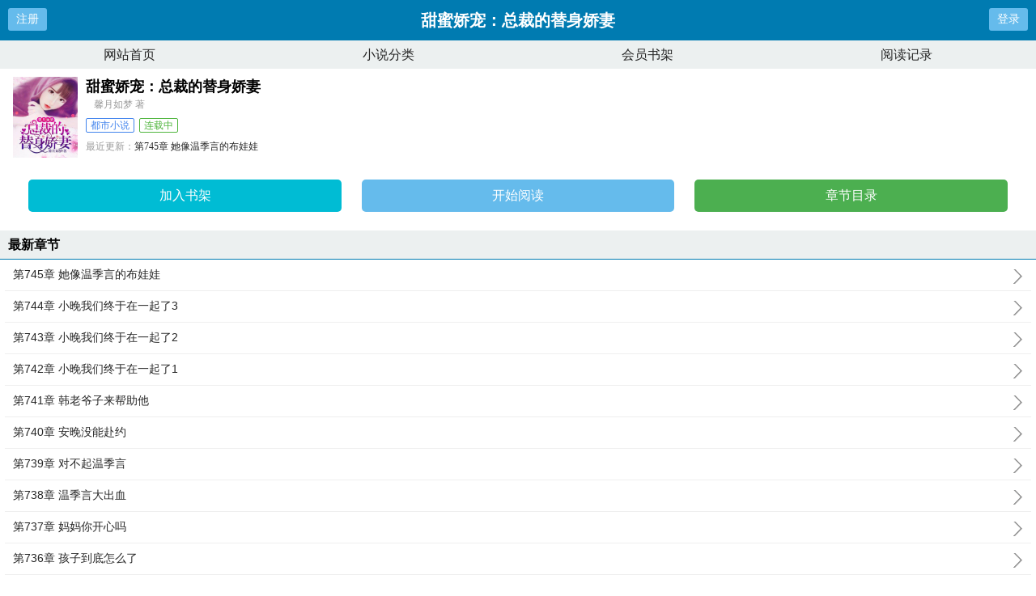

--- FILE ---
content_type: text/html;charset=UTF-8
request_url: https://m.quanbentxt.org/0_360/
body_size: 6217
content:
<!doctype html><html lang='zh'><head><meta http-equiv="content-type" content="text/html;charset=utf-8"><meta name="renderer" content="webkit" /><meta name="applicable-device" content="mobile"><meta http-equiv="X-UA-Compatible" content="IE=edge,chrome=1"><meta http-equiv="Cache-Control" content="no-cache,must-revalidate" /><meta http-equiv="Cache-Control" content="no-siteapp" /><meta http-equiv="Cache-Control" content="no-transform" /><title>甜蜜娇宠：总裁的替身娇妻最新章节_甜蜜娇宠：总裁的替身娇妻全文免费阅读-全本看书网</title><meta name="keywords" content="甜蜜娇宠：总裁的替身娇妻,甜蜜娇宠：总裁的替身娇妻最新章节,甜蜜娇宠：总裁的替身娇妻全文免费阅读,馨月如梦"/><meta name="description" content="甜蜜娇宠：总裁的替身娇妻，甜蜜娇宠：总裁的替身娇妻全文免费阅读。甜蜜娇宠：总裁的替身娇妻是作家馨月如梦的最新都市小说大作，全本看书网提供甜蜜娇宠：总裁的替身娇妻手首发最新章节及章节列表，甜蜜娇宠：总裁的替身娇妻最新更新尽在全本看书网。"/><link href="https://www.quanbentxt.org/0_360/" rel="canonical" /><meta name="viewport" content="width=device-width, initial-scale=1.0, maximum-scale=1.0, minimum-scale=1.0,user-scalable=no" /><link href="/biquge/m/css/style.css" rel="stylesheet" type="text/css" /><script>var kdeh2="LOhhj390f";var lg_url="https%3A%2F%2Fm.quanbentxt.org%2F0_360%2F";</script><meta property="og:type" content="novel"/><meta property="og:title" content="甜蜜娇宠：总裁的替身娇妻"/><meta property="og:description" content="她阴差阳错被某男囚禁，对方竟是S市M.E总裁。他把5前年的仇恨都加注在她身上，目的将她折磨的体无完肤。等她出逃一次，再次回到他身边，他却将她宠上天。“总裁，安晚小姐说您败家。”某总裁邪魅一笑，“她嘴硬，欠吻。”“我路痴。”某总裁让她安心，“站在原地别动，我给你画地图。”“我们玩个游戏吧，我摸你，你不能动。”某女小手一顿乱摸。“想摸要给钱。”她委屈地甩过去一百块钱，“够了吧？”“够了，随便摸。”从此，赫赫有名的男人，在她这里，变成一百块钱就能收买的男人，任由她使唤。"/><meta property="og:image" content="/img/360.jpg"/><meta property="og:novel:category" content="都市小说"/><meta property="og:novel:author" content="馨月如梦"/><meta property="og:novel:book_name" content="甜蜜娇宠：总裁的替身娇妻"/><meta property="og:novel:read_url" content="https://www.quanbentxt.org/0_360/51776.html"/><meta property="og:url" content="https://www.quanbentxt.org/0_360/"/><meta property="og:novel:status" content="连载中"/><meta property="og:novel:update_time" content="2019-06-06 04:11:23"/><meta property="og:novel:latest_chapter_name" content="第745章 她像温季言的布娃娃"/><meta property="og:novel:latest_chapter_url" content="https://www.quanbentxt.org/0_360/9109758.html"/></head><body class="novel_info"><div class="header"><div class="operate" id="register"><a href="/register.html?url=https%3A%2F%2Fm.quanbentxt.org%2F0_360%2F">注册</a></div><div class="bookname">甜蜜娇宠：总裁的替身娇妻</div><div class="operate" id="qs_login"><a href="/login.html?url=https%3A%2F%2Fm.quanbentxt.org%2F0_360%2F" class="nav_btn">登录</a></div></div><div class="nav"><ul><li><a href="/">网站首页</a></li><li><a href="/list/">小说分类</a></li><li><a href="/mybook.html">会员书架</a></li><li><a href="/jilu.html">阅读记录</a></li></ul></div><div class="clear"></div><div class="block-box"><div class="book-main"><div class="book-img"><img src="/img/360.jpg" alt="甜蜜娇宠：总裁的替身娇妻"></div><div class="book-info"><div class="bookname"><h1>甜蜜娇宠：总裁的替身娇妻</h1><span class="author">馨月如梦 著</span></div><p class="tag"><span class="blue">都市小说</span><span class="green">连载中</span></p><p class="update"><span>最近更新：</span><a href="https://www.quanbentxt.org/0_360/9109758.html">第745章 她像温季言的布娃娃</a></p><p class="time"><span>更新时间：</span>2019-06-06 04:11:23</p></div><div class="clear"></div><div class="book-detail-btn"><ul class="btn-group"><li class="btn-group-cell"><a class="btn-normal abt1" href="javascript:addbookcase('https://m.quanbentxt.org/0_360/','360');">加入书架</a><a class="btn-normal abt2" href="/0_360/51776.html">开始阅读</a><a class="btn-normal abt3" href="/0_360/index_1.html">章节目录</a></li></ul></div></div></div><h3 class="wrap-title">最新章节</h3><div class="block-box"><ul class="chapter-list"><li><a href="/0_360/9109758.html">第745章 她像温季言的布娃娃<span></span></a></li><li><a href="/0_360/9109757.html">第744章 小晚我们终于在一起了3<span></span></a></li><li><a href="/0_360/9109756.html">第743章 小晚我们终于在一起了2<span></span></a></li><li><a href="/0_360/9109755.html">第742章 小晚我们终于在一起了1<span></span></a></li><li><a href="/0_360/7868450.html">第741章 韩老爷子来帮助他<span></span></a></li><li><a href="/0_360/7868449.html">第740章 安晚没能赴约<span></span></a></li><li><a href="/0_360/7868448.html">第739章 对不起温季言<span></span></a></li><li><a href="/0_360/7868447.html">第738章 温季言大出血<span></span></a></li><li><a href="/0_360/7855541.html">第737章 妈妈你开心吗<span></span></a></li><li><a href="/0_360/7855540.html">第736章 孩子到底怎么了<span></span></a></li><li><a href="/0_360/7855539.html">第735章 温季言受伤<span></span></a></li><li><a href="/0_360/7855538.html">第734章 两个孩子被害<span></span></a></li></ul><a href="/0_360/index_1.html" class="btn-mulu">查看更多章节...</a></div><div class="clear"></div><h3 class="wrap-title">章节列表</h3><div class="block-box"><ul class="chapter-list"><li><a href="/0_360/51776.html">第1章 惊天动地的初见<span></span></a></li><li><a href="/0_360/51777.html">第2章 折磨她的开始<span></span></a></li><li><a href="/0_360/51778.html">第3章 我求你放了我<span></span></a></li><li><a href="/0_360/51779.html">第4章 霍天熠的关心<span></span></a></li><li><a href="/0_360/51780.html">第5章 她不是霍天熠要找的人<span></span></a></li><li><a href="/0_360/51781.html">第6章 毁了她的清白<span></span></a></li><li><a href="/0_360/51782.html">第7章 只有他能欺负<span></span></a></li><li><a href="/0_360/51783.html">第8章 霍天熠的醋意<span></span></a></li><li><a href="/0_360/51784.html">第9章 我家猪喜欢喝酸奶<span></span></a></li><li><a href="/0_360/51785.html">第10章 挡在她身前<span></span></a></li><li><a href="/0_360/51786.html">第11章 你不是很讨厌我吗<span></span></a></li><li><a href="/0_360/51787.html">第12章 给他包扎伤口<span></span></a></li><li><a href="/0_360/51788.html">第13章 五渔村<span></span></a></li><li><a href="/0_360/51789.html">第14章 会放她走吗<span></span></a></li><li><a href="/0_360/51790.html">第15章 你没有资格提爱情<span></span></a></li><li><a href="/0_360/51791.html">第16章 可以做我情人<span></span></a></li><li><a href="/0_360/51792.html">第17章 豪华游艇<span></span></a></li><li><a href="/0_360/51793.html">第18章 非要她笑<span></span></a></li><li><a href="/0_360/51794.html">第19章 有洁癖的霍天熠<span></span></a></li><li><a href="/0_360/51795.html">第20章 突然的安全感<span></span></a></li><li><a href="/0_360/51796.html">第21章 她祈愿的内容<span></span></a></li><li><a href="/0_360/51797.html">第22章 用性命换取自由<span></span></a></li><li><a href="/0_360/51798.html">第23章 他的痛苦远远超过她<span></span></a></li><li><a href="/0_360/51799.html">第24章 当替身都不称职<span></span></a></li><li><a href="/0_360/51800.html">第25章 温季言回来<span></span></a></li><li><a href="/0_360/51801.html">第26章 勾引霍天熠<span></span></a></li><li><a href="/0_360/51802.html">第27章 她现在是老师<span></span></a></li><li><a href="/0_360/51803.html">第28章 我来教教安老师<span></span></a></li><li><a href="/0_360/51804.html">第29章 苦涩的重逢<span></span></a></li><li><a href="/0_360/51805.html">第30章 和温季言度过七夕夜<span></span></a></li><li><a href="/0_360/51806.html">第31章 那个人是谁<span></span></a></li><li><a href="/0_360/51807.html">第32章 乔特得知往事<span></span></a></li><li><a href="/0_360/51808.html">第33章 他眼里全是她<span></span></a></li><li><a href="/0_360/51809.html">第34章 迎来的是分手<span></span></a></li><li><a href="/0_360/51810.html">第35章 西红柿鸡蛋的占有欲<span></span></a></li><li><a href="/0_360/51811.html">第36章 七夕节怎么过<span></span></a></li><li><a href="/0_360/51812.html">第37章 家宴<span></span></a></li><li><a href="/0_360/51813.html">第38章 她挂断电话<span></span></a></li><li><a href="/0_360/51814.html">第39章 头上顶着一片草地<span></span></a></li><li><a href="/0_360/51815.html">第40章 她在护着温季言<span></span></a></li><li><a href="/0_360/51816.html">第41章 结束囚禁<span></span></a></li><li><a href="/0_360/51817.html">第42章 你会跪着来求我<span></span></a></li><li><a href="/0_360/51818.html">第43章 不会让他们在一起<span></span></a></li><li><a href="/0_360/51819.html">第44章 温季言的血誓<span></span></a></li><li><a href="/0_360/51820.html">第45章 父母还在星澜湾<span></span></a></li><li><a href="/0_360/7605584.html">第46章 她求他的方式<span></span></a></li><li><a href="/0_360/7605585.html">第47章 温季言公布恋情<span></span></a></li><li><a href="/0_360/7605586.html">第48章 他在乎她<span></span></a></li><li><a href="/0_360/7605587.html">第49章 要一枪崩了她<span></span></a></li><li><a href="/0_360/7605588.html">第50章 给她修复容貌<span></span></a></li><li><a href="/0_360/7605589.html">第51章 安晚摔下楼梯<span></span></a></li><li><a href="/0_360/7605590.html">第52章 你若安好 我便笑脸<span></span></a></li><li><a href="/0_360/7605591.html">第53章 监视<span></span></a></li><li><a href="/0_360/7605592.html">第54章 我们不会接受你<span></span></a></li><li><a href="/0_360/7605593.html">第55章 结婚的是安锦如<span></span></a></li><li><a href="/0_360/7605594.html">第56章 婚期在定在一星期后<span></span></a></li><li><a href="/0_360/7605595.html">第57章 温鸿辉的遗愿<span></span></a></li><li><a href="/0_360/7605596.html">第58章 他是ab血型<span></span></a></li><li><a href="/0_360/7605597.html">第59章 跟我签了卖身契<span></span></a></li><li><a href="/0_360/7605598.html">第60章 洁癖男开始兴风作浪<span></span></a></li><li><a href="/0_360/7605599.html">第61章 你怕针<span></span></a></li><li><a href="/0_360/7605600.html">第62章 脑子里都是安晚<span></span></a></li><li><a href="/0_360/7605601.html">第63章 祝你新婚幸福<span></span></a></li><li><a href="/0_360/7605602.html">第64章 有人会感激你的善良<span></span></a></li><li><a href="/0_360/7605603.html">第65章 我会给你捂着耳朵<span></span></a></li><li><a href="/0_360/7605604.html">第66章 照亮整个世界的黑暗<span></span></a></li><li><a href="/0_360/7605605.html">第67章 我要女儿<span></span></a></li><li><a href="/0_360/7605606.html">第68章 安锦如的婚礼<span></span></a></li><li><a href="/0_360/7605607.html">第69章 两人参加婚礼<span></span></a></li><li><a href="/0_360/7605608.html">第70章 明明新娘是你<span></span></a></li><li><a href="/0_360/7605609.html">第71章 和m e总裁上热搜<span></span></a></li><li><a href="/0_360/7605610.html">第72章 他不能惹她生气<span></span></a></li><li><a href="/0_360/7605611.html">第73章 姐姐我们来拍照<span></span></a></li><li><a href="/0_360/7605612.html">第74章 你别在这破坏婚礼<span></span></a></li><li><a href="/0_360/7605613.html">第75章 只要她开口 天上的星星我都摘<span></span></a></li><li><a href="/0_360/7605614.html">第76章 安晚失踪<span></span></a></li><li><a href="/0_360/7605615.html">第77章 是人为还是意外<span></span></a></li><li><a href="/0_360/7605616.html">第78章 毒舌总裁<span></span></a></li><li><a href="/0_360/7605617.html">第79章 二少爷来了<span></span></a></li><li><a href="/0_360/7605618.html">第80章 他带走程潇潇<span></span></a></li><li><a href="/0_360/7605619.html">第81章 沉默寡言的她<span></span></a></li><li><a href="/0_360/7605620.html">第82章 逼问1<span></span></a></li><li><a href="/0_360/7605621.html">第83章 我只想去死一死<span></span></a></li><li><a href="/0_360/7605622.html">第84章 刚刚你是在找刀吗<span></span></a></li><li><a href="/0_360/7605623.html">第85章 治疗郁抑症<span></span></a></li><li><a href="/0_360/7605624.html">第86章 晨跑<span></span></a></li><li><a href="/0_360/7605625.html">第87章 她是生病了<span></span></a></li><li><a href="/0_360/7605626.html">第88章 我只有你了<span></span></a></li><li><a href="/0_360/7605627.html">第89章 他心最软的地方<span></span></a></li><li><a href="/0_360/7605628.html">第90章 你是m e总裁<span></span></a></li><li><a href="/0_360/7605629.html">第91章 黑暗的人心<span></span></a></li><li><a href="/0_360/7605630.html">第92章 你都有我爱着<span></span></a></li><li><a href="/0_360/7605631.html">第93章 她依赖的人<span></span></a></li><li><a href="/0_360/7605632.html">第94章 画地图<span></span></a></li><li><a href="/0_360/7605633.html">第95章 和一个六十岁老太太吃醋<span></span></a></li><li><a href="/0_360/7605634.html">第96章 鸳鸯浴<span></span></a></li><li><a href="/0_360/7605635.html">第97章 他收拾的行李<span></span></a></li><li><a href="/0_360/7605636.html">第98章 江镇<span></span></a></li><li><a href="/0_360/7605637.html">第99章 总裁要抱抱<span></span></a></li><li><a href="/0_360/7605638.html">第100章 这是砸碗<span></span></a></li></ul><a href="/0_360/index_1.html" class="btn-mulu">查看更多章节...</a></div><div class="wrap-box"><h3 class="wrap-title"><span>封面推荐</span></h3><div class="rec-focus"><dl class="rec-focus-book"><dt class="book-img"><a href="/56_56753/"><img height="100" width="80" src="/img/56753.jpg" alt="大魏读书人"></a></dt><dd class="book-info"><h2><a href="/56_56753/">大魏读书人</a></h2><p>作者：七月未时</p><p>武昌一年。大魏王朝，女帝登基，日月当空。然而，女帝登基，天下大乱，朝野汹涌，一时之间妖魔出世。为镇压妖魔，女帝创...</p></dd></dl><dl class="rec-focus-book"><dt class="book-img"><a href="/56_56732/"><img height="100" width="80" src="/img/56732.jpg" alt="风起龙城"></a></dt><dd class="book-info"><h2><a href="/56_56732/">风起龙城</a></h2><p>作者：伪戒</p><p>全球灾变后六十年，小冰冻期结束，各生活大区政府开始大规模收拢待规划无政府区的土地，重整资源，全面进入了复苏阶段，...</p></dd></dl><dl class="rec-focus-book"><dt class="book-img"><a href="/9_9092/"><img height="100" width="80" src="/img/9092.jpg" alt="大符篆师"></a></dt><dd class="book-info"><h2><a href="/9_9092/">大符篆师</a></h2><p>作者：小刀锋利</p><p>执笔绘天地，以法镇苍穹　　小白同学的大符篆师之路。...</p></dd></dl><dl class="rec-focus-book"><dt class="book-img"><a href="/56_56749/"><img height="100" width="80" src="/img/56749.jpg" alt="星门"></a></dt><dd class="book-info"><h2><a href="/56_56749/">星门</a></h2><p>作者：老鹰吃小鸡</p><p>传说，在那古老的星空深处，伫立着一道血与火侵染的红色之门。传奇与神话，黑暗与光明，无尽传说皆在这古老的门户中流淌...</p></dd></dl><dl class="rec-focus-book"><dt class="book-img"><a href="/46_46822/"><img height="100" width="80" src="/img/46822.jpg" alt="雪中悍刀行"></a></dt><dd class="book-info"><h2><a href="/46_46822/">雪中悍刀行</a></h2><p>作者：烽火戏诸侯</p><p>江湖是一张珠帘。大人物小人物，是珠子，大故事小故事，是串线。情义二字，则是那些珠子的精气神。mdashmdash...</p></dd></dl><dl class="rec-focus-book"><dt class="book-img"><a href="/15_15467/"><img height="100" width="80" src="/img/15467.jpg" alt="花娇"></a></dt><dd class="book-info"><h2><a href="/15_15467/">花娇</a></h2><p>作者：吱吱</p><p>郁棠前世家破人亡，今生只想帮着大堂兄振兴家业。　　裴宴（冷眼睨视）无事献殷勤，非奸即盗！这小姑娘的总在我面前晃...</p></dd></dl></div></div><div class="wrap-box"><h3 class="wrap-title"><span>相邻小说</span></h3><div class="rec-focus" style="font-size:12px;"><a href="/0_356/">重生八零：农家小俏妇</a>&nbsp;&nbsp;<a href="/0_352/">重生三国之天朝威武</a>&nbsp;&nbsp;<a href="/0_346/">重生之我是我二大爷</a>&nbsp;&nbsp;<a href="/0_344/">艾泽拉斯死亡轨迹</a>&nbsp;&nbsp;<a href="/0_343/">花都巅峰狂少</a>&nbsp;&nbsp;<a href="/0_359/">兽黑狂妃：皇叔逆天宠</a>&nbsp;&nbsp;<a href="/0_341/">主角开始抱团啦</a>&nbsp;&nbsp;<a href="/0_347/">星临诸天</a>&nbsp;&nbsp;<a href="/0_342/">蹭出个综艺男神</a>&nbsp;&nbsp;<a href="/0_349/">恐慌世界</a>&nbsp;&nbsp;<a href="/0_351/">重生之兵哥的娇萌媳妇</a>&nbsp;&nbsp;<a href="/0_340/">军少鲜妻火辣辣</a>&nbsp;&nbsp;<a href="/0_354/">隐婚密爱：萌宝坑爹无下限</a>&nbsp;&nbsp;<a href="/0_348/">战国之军师崛起</a>&nbsp;&nbsp;<a href="/0_357/">狂傲嫡女</a>&nbsp;&nbsp;<a href="/0_353/">农女当家：财迷世子妃</a>&nbsp;&nbsp;<a href="/0_358/">妻本无良：下堂王妃有点毒</a>&nbsp;&nbsp;<a href="/0_355/">神医农女：王爷宠上瘾</a>&nbsp;&nbsp;<a href="/0_350/">八重樱的日本战国之旅</a>&nbsp;&nbsp;<a href="/0_345/">兔子必须死</a>&nbsp;&nbsp;</div></div><div class="novel_search"><form id="novel_search" class="search-form" method="post" action="/search.html"><input type="text" class="input-text input-key" name="s" placeholder="输入书名/作者进行搜索"><button type="submit" class="btn-tosearch" form="novel_search" value="submit">搜 索</button></form></div><div class="footer"><ul><li><a href="/">网站首页</a></li><li><a href="/list/">小说分类</a></li><li><a href="/mybook.html">会员书架</a></li><li><a href="/jilu.html">阅读记录</a></li></ul></div><div id='shuqian'></div><script src="/biquge/m/js/jquery.min.js"></script><script src="/biquge/m/js/common.js"></script><script>(function(){    var bp = document.createElement('script');    var curProtocol = window.location.protocol.split(':')[0];    if (curProtocol === 'https') {        bp.src = 'https://zz.bdstatic.com/linksubmit/push.js';    }    else {        bp.src = 'http://push.zhanzhang.baidu.com/push.js';    }    var s = document.getElementsByTagName("script")[0];    s.parentNode.insertBefore(bp, s);})();</script><div id="tip" style="margin:20px;"></div></body></html>